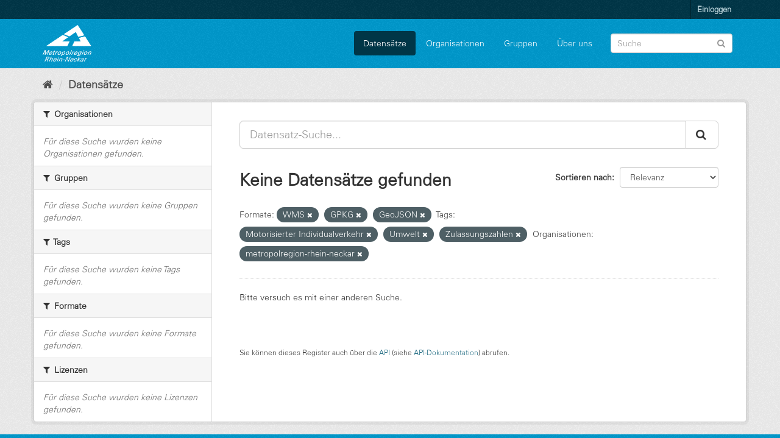

--- FILE ---
content_type: text/html; charset=utf-8
request_url: https://daten.digitale-mrn.de/dataset/?res_format=WMS&res_format=GPKG&tags=Motorisierter+Individualverkehr&tags=Umwelt&tags=Zulassungszahlen&organization=metropolregion-rhein-neckar&res_format=GeoJSON
body_size: 5166
content:
<!DOCTYPE html>
<!--[if IE 9]> <html lang="de" class="ie9"> <![endif]-->
<!--[if gt IE 8]><!--> <html lang="de"> <!--<![endif]-->
  <head>
    <meta charset="utf-8" />
      <meta name="generator" content="ckan 2.9.11" />
      <meta name="viewport" content="width=device-width, initial-scale=1.0">
    <title>Datensatz - Datenportal der Metropolregion Rhein-Neckar</title>

    
    <link rel="shortcut icon" href="/base/images/ckan.ico" />
    
      
      
      
    

    
  
      
      
    
  <!-- Matomo -->
<script type="text/javascript">
  var _paq = window._paq = window._paq || [];
  /* tracker methods like "setCustomDimension" should be called before "trackPageView" */
  _paq.push(['trackPageView']);
  _paq.push(['enableLinkTracking']);
  (function() {
    var u="https://matomo.digitale-mrn.de/";
    _paq.push(['setTrackerUrl', u+'matomo.php']);
    _paq.push(['setSiteId', '4']);
    var d=document, g=d.createElement('script'), s=d.getElementsByTagName('script')[0];
    g.type='text/javascript'; g.async=true; g.src='https://matomo.digitale-mrn.de/' + 'matomo.js'; s.parentNode.insertBefore(g,s);
  })();
</script>
<!-- End Matomo Code -->


    
    <link href="/webassets/base/2471d0b8_main.css" rel="stylesheet"/><style>
        .masthead {
background: #09c url(../../../base/images/bg.png);
}
.header-text-logo h1 a {
margin-left:200px;
}
.homepage .module-search .module-content {
    background-color: white;
}
.homepage .module-search .module-content h3 {
color:black;
}
.site-footer {
    background: #09c url(../../../base/images/bg.png);
}

@font-face{
  font-family:"Univers";
  src:url(/additionalfonts/LTe50136.ttf)  format('truetype');
}

.module-content.box a {
text-decoration: underline;
}
@media (min-width:768px) {
  .hero {
    background: none;
  }
}
body {
background:#eeeeee url(../../../base/images/bg.png);
font-family:Univers;
}
section.media-overlay {
display:none;
}
.homepage .module-search .tags {
background-color: #09c;
}
      </style>
    
  </head>

  
  <body data-site-root="https://daten.digitale-mrn.de/" data-locale-root="https://daten.digitale-mrn.de/" >

    
    <div class="sr-only sr-only-focusable"><a href="#content">Überspringen zum Inhalt</a></div>
  

  
     
<div class="account-masthead">
  <div class="container">
     
    <nav class="account not-authed" aria-label="Benutzerkonto">
      <ul class="list-unstyled">
        
        <li><a href="/user/login">Einloggen</a></li>
         
      </ul>
    </nav>
     
  </div>
</div>

<header class="navbar navbar-static-top masthead">
    
  <div class="container">
    <div class="navbar-right">
      <button data-target="#main-navigation-toggle" data-toggle="collapse" class="navbar-toggle collapsed" type="button" aria-label="expand or collapse" aria-expanded="false">
        <span class="sr-only">Toggle navigation</span>
        <span class="fa fa-bars"></span>
      </button>
    </div>
    <hgroup class="header-image navbar-left">
       
      <a class="logo" href="/"><img src="https://metropolatlas.digitale-mrn.de/images/MRN_Logo_Dachmarke_negativ.png" alt="Datenportal der Metropolregion Rhein-Neckar" title="Datenportal der Metropolregion Rhein-Neckar" /></a>
       
    </hgroup>

    <div class="collapse navbar-collapse" id="main-navigation-toggle">
      
      <nav class="section navigation">
        <ul class="nav nav-pills">
            
		<li class="active"><a href="/dataset/">Datensätze</a></li><li><a href="/organization/">Organisationen</a></li><li><a href="/group/">Gruppen</a></li><li><a href="/about">Über uns</a></li>
	    
        </ul>
      </nav>
       
      <form class="section site-search simple-input" action="/dataset/" method="get">
        <div class="field">
          <label for="field-sitewide-search">Datensatz-Suche</label>
          <input id="field-sitewide-search" type="text" class="form-control" name="q" placeholder="Suche" aria-label="Datensatz-Suche"/>
          <button class="btn-search" type="submit" aria-label="Absenden"><i class="fa fa-search"></i></button>
        </div>
      </form>
      
    </div>
  </div>
</header>

  
    <div class="main">
      <div id="content" class="container">
        
          
            <div class="flash-messages">
              
                
              
            </div>
          

          
            <div class="toolbar" role="navigation" aria-label="Brotkrumen-Navigation">
              
                
                  <ol class="breadcrumb">
                    
<li class="home"><a href="/" aria-label="Start"><i class="fa fa-home"></i><span> Start</span></a></li>
                    
  <li class="active"><a href="/dataset/">Datensätze</a></li>

                  </ol>
                
              
            </div>
          

          <div class="row wrapper">
            
            
            

            
              <aside class="secondary col-sm-3">
                
                
  <div class="filters">
    <div>
      
        

    
    
	
	    
	    
		<section class="module module-narrow module-shallow">
		    
			<h2 class="module-heading">
			    <i class="fa fa-filter"></i>
			    
			    Organisationen
			</h2>
		    
		    
			
			    
				<p class="module-content empty">Für diese Suche wurden keine Organisationen gefunden.</p>
			    
			
		    
		</section>
	    
	
    

      
        

    
    
	
	    
	    
		<section class="module module-narrow module-shallow">
		    
			<h2 class="module-heading">
			    <i class="fa fa-filter"></i>
			    
			    Gruppen
			</h2>
		    
		    
			
			    
				<p class="module-content empty">Für diese Suche wurden keine Gruppen gefunden.</p>
			    
			
		    
		</section>
	    
	
    

      
        

    
    
	
	    
	    
		<section class="module module-narrow module-shallow">
		    
			<h2 class="module-heading">
			    <i class="fa fa-filter"></i>
			    
			    Tags
			</h2>
		    
		    
			
			    
				<p class="module-content empty">Für diese Suche wurden keine Tags gefunden.</p>
			    
			
		    
		</section>
	    
	
    

      
        

    
    
	
	    
	    
		<section class="module module-narrow module-shallow">
		    
			<h2 class="module-heading">
			    <i class="fa fa-filter"></i>
			    
			    Formate
			</h2>
		    
		    
			
			    
				<p class="module-content empty">Für diese Suche wurden keine Formate gefunden.</p>
			    
			
		    
		</section>
	    
	
    

      
        

    
    
	
	    
	    
		<section class="module module-narrow module-shallow">
		    
			<h2 class="module-heading">
			    <i class="fa fa-filter"></i>
			    
			    Lizenzen
			</h2>
		    
		    
			
			    
				<p class="module-content empty">Für diese Suche wurden keine Lizenzen gefunden.</p>
			    
			
		    
		</section>
	    
	
    

      
    </div>
    <a class="close no-text hide-filters"><i class="fa fa-times-circle"></i><span class="text">close</span></a>
  </div>

              </aside>
            

            
              <div class="primary col-sm-9 col-xs-12" role="main">
                
                
  <section class="module">
    <div class="module-content">
      
        
      
      
        
        
        







<form id="dataset-search-form" class="search-form" method="get" data-module="select-switch">

  
    <div class="input-group search-input-group">
      <input aria-label="Datensatz-Suche..." id="field-giant-search" type="text" class="form-control input-lg" name="q" value="" autocomplete="off" placeholder="Datensatz-Suche...">
      
      <span class="input-group-btn">
        <button class="btn btn-default btn-lg" type="submit" value="search" aria-label="Absenden">
          <i class="fa fa-search"></i>
        </button>
      </span>
      
    </div>
  

  
    <span>
  
  

  
  
  
  <input type="hidden" name="res_format" value="WMS" />
  
  
  
  
  
  <input type="hidden" name="res_format" value="GPKG" />
  
  
  
  
  
  <input type="hidden" name="res_format" value="GeoJSON" />
  
  
  
  
  
  <input type="hidden" name="tags" value="Motorisierter Individualverkehr" />
  
  
  
  
  
  <input type="hidden" name="tags" value="Umwelt" />
  
  
  
  
  
  <input type="hidden" name="tags" value="Zulassungszahlen" />
  
  
  
  
  
  <input type="hidden" name="organization" value="metropolregion-rhein-neckar" />
  
  
  
  </span>
  

  
    
      <div class="form-select form-group control-order-by">
        <label for="field-order-by">Sortieren nach</label>
        <select id="field-order-by" name="sort" class="form-control">
          
            
              <option value="score desc, metadata_modified desc" selected="selected">Relevanz</option>
            
          
            
              <option value="title_string asc">Name aufsteigend</option>
            
          
            
              <option value="title_string desc">Name absteigend</option>
            
          
            
              <option value="metadata_modified desc">Zuletzt geändert</option>
            
          
            
          
        </select>
        
        <button class="btn btn-default js-hide" type="submit">Los</button>
        
      </div>
    
  

  
    
      <h1>

  
  
  
  

Keine Datensätze gefunden</h1>
    
  

  
    
      <p class="filter-list">
        
          
          <span class="facet">Formate:</span>
          
            <span class="filtered pill">WMS
              <a href="/dataset/?res_format=GPKG&amp;res_format=GeoJSON&amp;tags=Motorisierter+Individualverkehr&amp;tags=Umwelt&amp;tags=Zulassungszahlen&amp;organization=metropolregion-rhein-neckar" class="remove" title="Entfernen"><i class="fa fa-times"></i></a>
            </span>
          
            <span class="filtered pill">GPKG
              <a href="/dataset/?res_format=WMS&amp;res_format=GeoJSON&amp;tags=Motorisierter+Individualverkehr&amp;tags=Umwelt&amp;tags=Zulassungszahlen&amp;organization=metropolregion-rhein-neckar" class="remove" title="Entfernen"><i class="fa fa-times"></i></a>
            </span>
          
            <span class="filtered pill">GeoJSON
              <a href="/dataset/?res_format=WMS&amp;res_format=GPKG&amp;tags=Motorisierter+Individualverkehr&amp;tags=Umwelt&amp;tags=Zulassungszahlen&amp;organization=metropolregion-rhein-neckar" class="remove" title="Entfernen"><i class="fa fa-times"></i></a>
            </span>
          
        
          
          <span class="facet">Tags:</span>
          
            <span class="filtered pill">Motorisierter Individualverkehr
              <a href="/dataset/?res_format=WMS&amp;res_format=GPKG&amp;res_format=GeoJSON&amp;tags=Umwelt&amp;tags=Zulassungszahlen&amp;organization=metropolregion-rhein-neckar" class="remove" title="Entfernen"><i class="fa fa-times"></i></a>
            </span>
          
            <span class="filtered pill">Umwelt
              <a href="/dataset/?res_format=WMS&amp;res_format=GPKG&amp;res_format=GeoJSON&amp;tags=Motorisierter+Individualverkehr&amp;tags=Zulassungszahlen&amp;organization=metropolregion-rhein-neckar" class="remove" title="Entfernen"><i class="fa fa-times"></i></a>
            </span>
          
            <span class="filtered pill">Zulassungszahlen
              <a href="/dataset/?res_format=WMS&amp;res_format=GPKG&amp;res_format=GeoJSON&amp;tags=Motorisierter+Individualverkehr&amp;tags=Umwelt&amp;organization=metropolregion-rhein-neckar" class="remove" title="Entfernen"><i class="fa fa-times"></i></a>
            </span>
          
        
          
          <span class="facet">Organisationen:</span>
          
            <span class="filtered pill">metropolregion-rhein-neckar
              <a href="/dataset/?res_format=WMS&amp;res_format=GPKG&amp;res_format=GeoJSON&amp;tags=Motorisierter+Individualverkehr&amp;tags=Umwelt&amp;tags=Zulassungszahlen" class="remove" title="Entfernen"><i class="fa fa-times"></i></a>
            </span>
          
        
      </p>
      <a class="show-filters btn btn-default">Ergebnisse filtern</a>
    
  

</form>


   <p class="extra">Bitte versuch es mit einer anderen Suche.</p> 



      
      
        

  

      
    </div>

    
      
    
  </section>

  
    <section class="module">
      <div class="module-content">
        
          <small>
            
            
            
          Sie können dieses Register auch über die <a href="/api/3">API</a> (siehe <a href="http://docs.ckan.org/en/2.9/api/">API-Dokumentation</a>) abrufen. 
          </small>
        
      </div>
    </section>
  

              </div>
            
          </div>
        
      </div>
    </div>
  
    <footer class="site-footer">
  <div class="container">
    
    <div class="row">
      <div class="col-md-8 footer-links">
        
          <ul class="list-unstyled">
            
              <li><a href="/about">Über Datenportal der Metropolregion Rhein-Neckar</a></li>
            
          </ul>
          <ul class="list-unstyled">
            
              
              <li><a href="http://docs.ckan.org/en/2.9/api/">CKAN-API</a></li>
              <li><a href="http://www.ckan.org/">CKAN Association</a></li>
              <li><a href="http://www.opendefinition.org/okd/"><img src="/base/images/od_80x15_blue.png" alt="Open Data"></a></li>
            
          </ul>
        
      </div>
      <div class="col-md-4 attribution">
        
          <p><strong>Eingesetzte Software ist </strong> <a class="hide-text ckan-footer-logo" href="http://ckan.org">CKAN</a></p>
        
        
          
<form class="form-inline form-select lang-select" action="/util/redirect" data-module="select-switch" method="POST">
  <label for="field-lang-select">Sprache</label>
  <select id="field-lang-select" name="url" data-module="autocomplete" data-module-dropdown-class="lang-dropdown" data-module-container-class="lang-container">
    
      <option value="/en/dataset/?res_format=WMS&amp;res_format=GPKG&amp;tags=Motorisierter+Individualverkehr&amp;tags=Umwelt&amp;tags=Zulassungszahlen&amp;organization=metropolregion-rhein-neckar&amp;res_format=GeoJSON" >
        English
      </option>
    
      <option value="/pt_BR/dataset/?res_format=WMS&amp;res_format=GPKG&amp;tags=Motorisierter+Individualverkehr&amp;tags=Umwelt&amp;tags=Zulassungszahlen&amp;organization=metropolregion-rhein-neckar&amp;res_format=GeoJSON" >
        português (Brasil)
      </option>
    
      <option value="/ja/dataset/?res_format=WMS&amp;res_format=GPKG&amp;tags=Motorisierter+Individualverkehr&amp;tags=Umwelt&amp;tags=Zulassungszahlen&amp;organization=metropolregion-rhein-neckar&amp;res_format=GeoJSON" >
        日本語
      </option>
    
      <option value="/it/dataset/?res_format=WMS&amp;res_format=GPKG&amp;tags=Motorisierter+Individualverkehr&amp;tags=Umwelt&amp;tags=Zulassungszahlen&amp;organization=metropolregion-rhein-neckar&amp;res_format=GeoJSON" >
        italiano
      </option>
    
      <option value="/cs_CZ/dataset/?res_format=WMS&amp;res_format=GPKG&amp;tags=Motorisierter+Individualverkehr&amp;tags=Umwelt&amp;tags=Zulassungszahlen&amp;organization=metropolregion-rhein-neckar&amp;res_format=GeoJSON" >
        čeština (Česko)
      </option>
    
      <option value="/ca/dataset/?res_format=WMS&amp;res_format=GPKG&amp;tags=Motorisierter+Individualverkehr&amp;tags=Umwelt&amp;tags=Zulassungszahlen&amp;organization=metropolregion-rhein-neckar&amp;res_format=GeoJSON" >
        català
      </option>
    
      <option value="/es/dataset/?res_format=WMS&amp;res_format=GPKG&amp;tags=Motorisierter+Individualverkehr&amp;tags=Umwelt&amp;tags=Zulassungszahlen&amp;organization=metropolregion-rhein-neckar&amp;res_format=GeoJSON" >
        español
      </option>
    
      <option value="/fr/dataset/?res_format=WMS&amp;res_format=GPKG&amp;tags=Motorisierter+Individualverkehr&amp;tags=Umwelt&amp;tags=Zulassungszahlen&amp;organization=metropolregion-rhein-neckar&amp;res_format=GeoJSON" >
        français
      </option>
    
      <option value="/el/dataset/?res_format=WMS&amp;res_format=GPKG&amp;tags=Motorisierter+Individualverkehr&amp;tags=Umwelt&amp;tags=Zulassungszahlen&amp;organization=metropolregion-rhein-neckar&amp;res_format=GeoJSON" >
        Ελληνικά
      </option>
    
      <option value="/sv/dataset/?res_format=WMS&amp;res_format=GPKG&amp;tags=Motorisierter+Individualverkehr&amp;tags=Umwelt&amp;tags=Zulassungszahlen&amp;organization=metropolregion-rhein-neckar&amp;res_format=GeoJSON" >
        svenska
      </option>
    
      <option value="/sr/dataset/?res_format=WMS&amp;res_format=GPKG&amp;tags=Motorisierter+Individualverkehr&amp;tags=Umwelt&amp;tags=Zulassungszahlen&amp;organization=metropolregion-rhein-neckar&amp;res_format=GeoJSON" >
        српски
      </option>
    
      <option value="/no/dataset/?res_format=WMS&amp;res_format=GPKG&amp;tags=Motorisierter+Individualverkehr&amp;tags=Umwelt&amp;tags=Zulassungszahlen&amp;organization=metropolregion-rhein-neckar&amp;res_format=GeoJSON" >
        norsk bokmål (Norge)
      </option>
    
      <option value="/sk/dataset/?res_format=WMS&amp;res_format=GPKG&amp;tags=Motorisierter+Individualverkehr&amp;tags=Umwelt&amp;tags=Zulassungszahlen&amp;organization=metropolregion-rhein-neckar&amp;res_format=GeoJSON" >
        slovenčina
      </option>
    
      <option value="/fi/dataset/?res_format=WMS&amp;res_format=GPKG&amp;tags=Motorisierter+Individualverkehr&amp;tags=Umwelt&amp;tags=Zulassungszahlen&amp;organization=metropolregion-rhein-neckar&amp;res_format=GeoJSON" >
        suomi
      </option>
    
      <option value="/ru/dataset/?res_format=WMS&amp;res_format=GPKG&amp;tags=Motorisierter+Individualverkehr&amp;tags=Umwelt&amp;tags=Zulassungszahlen&amp;organization=metropolregion-rhein-neckar&amp;res_format=GeoJSON" >
        русский
      </option>
    
      <option value="/de/dataset/?res_format=WMS&amp;res_format=GPKG&amp;tags=Motorisierter+Individualverkehr&amp;tags=Umwelt&amp;tags=Zulassungszahlen&amp;organization=metropolregion-rhein-neckar&amp;res_format=GeoJSON" selected="selected">
        Deutsch
      </option>
    
      <option value="/pl/dataset/?res_format=WMS&amp;res_format=GPKG&amp;tags=Motorisierter+Individualverkehr&amp;tags=Umwelt&amp;tags=Zulassungszahlen&amp;organization=metropolregion-rhein-neckar&amp;res_format=GeoJSON" >
        polski
      </option>
    
      <option value="/nl/dataset/?res_format=WMS&amp;res_format=GPKG&amp;tags=Motorisierter+Individualverkehr&amp;tags=Umwelt&amp;tags=Zulassungszahlen&amp;organization=metropolregion-rhein-neckar&amp;res_format=GeoJSON" >
        Nederlands
      </option>
    
      <option value="/bg/dataset/?res_format=WMS&amp;res_format=GPKG&amp;tags=Motorisierter+Individualverkehr&amp;tags=Umwelt&amp;tags=Zulassungszahlen&amp;organization=metropolregion-rhein-neckar&amp;res_format=GeoJSON" >
        български
      </option>
    
      <option value="/ko_KR/dataset/?res_format=WMS&amp;res_format=GPKG&amp;tags=Motorisierter+Individualverkehr&amp;tags=Umwelt&amp;tags=Zulassungszahlen&amp;organization=metropolregion-rhein-neckar&amp;res_format=GeoJSON" >
        한국어 (대한민국)
      </option>
    
      <option value="/hu/dataset/?res_format=WMS&amp;res_format=GPKG&amp;tags=Motorisierter+Individualverkehr&amp;tags=Umwelt&amp;tags=Zulassungszahlen&amp;organization=metropolregion-rhein-neckar&amp;res_format=GeoJSON" >
        magyar
      </option>
    
      <option value="/sl/dataset/?res_format=WMS&amp;res_format=GPKG&amp;tags=Motorisierter+Individualverkehr&amp;tags=Umwelt&amp;tags=Zulassungszahlen&amp;organization=metropolregion-rhein-neckar&amp;res_format=GeoJSON" >
        slovenščina
      </option>
    
      <option value="/lv/dataset/?res_format=WMS&amp;res_format=GPKG&amp;tags=Motorisierter+Individualverkehr&amp;tags=Umwelt&amp;tags=Zulassungszahlen&amp;organization=metropolregion-rhein-neckar&amp;res_format=GeoJSON" >
        latviešu
      </option>
    
      <option value="/th/dataset/?res_format=WMS&amp;res_format=GPKG&amp;tags=Motorisierter+Individualverkehr&amp;tags=Umwelt&amp;tags=Zulassungszahlen&amp;organization=metropolregion-rhein-neckar&amp;res_format=GeoJSON" >
        ไทย
      </option>
    
      <option value="/eu/dataset/?res_format=WMS&amp;res_format=GPKG&amp;tags=Motorisierter+Individualverkehr&amp;tags=Umwelt&amp;tags=Zulassungszahlen&amp;organization=metropolregion-rhein-neckar&amp;res_format=GeoJSON" >
        euskara
      </option>
    
      <option value="/es_AR/dataset/?res_format=WMS&amp;res_format=GPKG&amp;tags=Motorisierter+Individualverkehr&amp;tags=Umwelt&amp;tags=Zulassungszahlen&amp;organization=metropolregion-rhein-neckar&amp;res_format=GeoJSON" >
        español (Argentina)
      </option>
    
      <option value="/he/dataset/?res_format=WMS&amp;res_format=GPKG&amp;tags=Motorisierter+Individualverkehr&amp;tags=Umwelt&amp;tags=Zulassungszahlen&amp;organization=metropolregion-rhein-neckar&amp;res_format=GeoJSON" >
        עברית
      </option>
    
      <option value="/tr/dataset/?res_format=WMS&amp;res_format=GPKG&amp;tags=Motorisierter+Individualverkehr&amp;tags=Umwelt&amp;tags=Zulassungszahlen&amp;organization=metropolregion-rhein-neckar&amp;res_format=GeoJSON" >
        Türkçe
      </option>
    
      <option value="/is/dataset/?res_format=WMS&amp;res_format=GPKG&amp;tags=Motorisierter+Individualverkehr&amp;tags=Umwelt&amp;tags=Zulassungszahlen&amp;organization=metropolregion-rhein-neckar&amp;res_format=GeoJSON" >
        íslenska
      </option>
    
      <option value="/id/dataset/?res_format=WMS&amp;res_format=GPKG&amp;tags=Motorisierter+Individualverkehr&amp;tags=Umwelt&amp;tags=Zulassungszahlen&amp;organization=metropolregion-rhein-neckar&amp;res_format=GeoJSON" >
        Indonesia
      </option>
    
      <option value="/km/dataset/?res_format=WMS&amp;res_format=GPKG&amp;tags=Motorisierter+Individualverkehr&amp;tags=Umwelt&amp;tags=Zulassungszahlen&amp;organization=metropolregion-rhein-neckar&amp;res_format=GeoJSON" >
        ខ្មែរ
      </option>
    
      <option value="/fa_IR/dataset/?res_format=WMS&amp;res_format=GPKG&amp;tags=Motorisierter+Individualverkehr&amp;tags=Umwelt&amp;tags=Zulassungszahlen&amp;organization=metropolregion-rhein-neckar&amp;res_format=GeoJSON" >
        فارسی (ایران)
      </option>
    
      <option value="/zh_Hans_CN/dataset/?res_format=WMS&amp;res_format=GPKG&amp;tags=Motorisierter+Individualverkehr&amp;tags=Umwelt&amp;tags=Zulassungszahlen&amp;organization=metropolregion-rhein-neckar&amp;res_format=GeoJSON" >
        中文 (简体, 中国)
      </option>
    
      <option value="/sr_Latn/dataset/?res_format=WMS&amp;res_format=GPKG&amp;tags=Motorisierter+Individualverkehr&amp;tags=Umwelt&amp;tags=Zulassungszahlen&amp;organization=metropolregion-rhein-neckar&amp;res_format=GeoJSON" >
        srpski (latinica)
      </option>
    
      <option value="/nb_NO/dataset/?res_format=WMS&amp;res_format=GPKG&amp;tags=Motorisierter+Individualverkehr&amp;tags=Umwelt&amp;tags=Zulassungszahlen&amp;organization=metropolregion-rhein-neckar&amp;res_format=GeoJSON" >
        norsk bokmål (Norge)
      </option>
    
      <option value="/ne/dataset/?res_format=WMS&amp;res_format=GPKG&amp;tags=Motorisierter+Individualverkehr&amp;tags=Umwelt&amp;tags=Zulassungszahlen&amp;organization=metropolregion-rhein-neckar&amp;res_format=GeoJSON" >
        नेपाली
      </option>
    
      <option value="/hr/dataset/?res_format=WMS&amp;res_format=GPKG&amp;tags=Motorisierter+Individualverkehr&amp;tags=Umwelt&amp;tags=Zulassungszahlen&amp;organization=metropolregion-rhein-neckar&amp;res_format=GeoJSON" >
        hrvatski
      </option>
    
      <option value="/da_DK/dataset/?res_format=WMS&amp;res_format=GPKG&amp;tags=Motorisierter+Individualverkehr&amp;tags=Umwelt&amp;tags=Zulassungszahlen&amp;organization=metropolregion-rhein-neckar&amp;res_format=GeoJSON" >
        dansk (Danmark)
      </option>
    
      <option value="/am/dataset/?res_format=WMS&amp;res_format=GPKG&amp;tags=Motorisierter+Individualverkehr&amp;tags=Umwelt&amp;tags=Zulassungszahlen&amp;organization=metropolregion-rhein-neckar&amp;res_format=GeoJSON" >
        አማርኛ
      </option>
    
      <option value="/mn_MN/dataset/?res_format=WMS&amp;res_format=GPKG&amp;tags=Motorisierter+Individualverkehr&amp;tags=Umwelt&amp;tags=Zulassungszahlen&amp;organization=metropolregion-rhein-neckar&amp;res_format=GeoJSON" >
        монгол (Монгол)
      </option>
    
      <option value="/uk/dataset/?res_format=WMS&amp;res_format=GPKG&amp;tags=Motorisierter+Individualverkehr&amp;tags=Umwelt&amp;tags=Zulassungszahlen&amp;organization=metropolregion-rhein-neckar&amp;res_format=GeoJSON" >
        українська
      </option>
    
      <option value="/sq/dataset/?res_format=WMS&amp;res_format=GPKG&amp;tags=Motorisierter+Individualverkehr&amp;tags=Umwelt&amp;tags=Zulassungszahlen&amp;organization=metropolregion-rhein-neckar&amp;res_format=GeoJSON" >
        shqip
      </option>
    
      <option value="/tl/dataset/?res_format=WMS&amp;res_format=GPKG&amp;tags=Motorisierter+Individualverkehr&amp;tags=Umwelt&amp;tags=Zulassungszahlen&amp;organization=metropolregion-rhein-neckar&amp;res_format=GeoJSON" >
        Filipino (Pilipinas)
      </option>
    
      <option value="/ar/dataset/?res_format=WMS&amp;res_format=GPKG&amp;tags=Motorisierter+Individualverkehr&amp;tags=Umwelt&amp;tags=Zulassungszahlen&amp;organization=metropolregion-rhein-neckar&amp;res_format=GeoJSON" >
        العربية
      </option>
    
      <option value="/my_MM/dataset/?res_format=WMS&amp;res_format=GPKG&amp;tags=Motorisierter+Individualverkehr&amp;tags=Umwelt&amp;tags=Zulassungszahlen&amp;organization=metropolregion-rhein-neckar&amp;res_format=GeoJSON" >
        မြန်မာ (မြန်မာ)
      </option>
    
      <option value="/mk/dataset/?res_format=WMS&amp;res_format=GPKG&amp;tags=Motorisierter+Individualverkehr&amp;tags=Umwelt&amp;tags=Zulassungszahlen&amp;organization=metropolregion-rhein-neckar&amp;res_format=GeoJSON" >
        македонски
      </option>
    
      <option value="/pt_PT/dataset/?res_format=WMS&amp;res_format=GPKG&amp;tags=Motorisierter+Individualverkehr&amp;tags=Umwelt&amp;tags=Zulassungszahlen&amp;organization=metropolregion-rhein-neckar&amp;res_format=GeoJSON" >
        português (Portugal)
      </option>
    
      <option value="/zh_Hant_TW/dataset/?res_format=WMS&amp;res_format=GPKG&amp;tags=Motorisierter+Individualverkehr&amp;tags=Umwelt&amp;tags=Zulassungszahlen&amp;organization=metropolregion-rhein-neckar&amp;res_format=GeoJSON" >
        中文 (繁體, 台灣)
      </option>
    
      <option value="/ro/dataset/?res_format=WMS&amp;res_format=GPKG&amp;tags=Motorisierter+Individualverkehr&amp;tags=Umwelt&amp;tags=Zulassungszahlen&amp;organization=metropolregion-rhein-neckar&amp;res_format=GeoJSON" >
        română
      </option>
    
      <option value="/uk_UA/dataset/?res_format=WMS&amp;res_format=GPKG&amp;tags=Motorisierter+Individualverkehr&amp;tags=Umwelt&amp;tags=Zulassungszahlen&amp;organization=metropolregion-rhein-neckar&amp;res_format=GeoJSON" >
        українська (Україна)
      </option>
    
      <option value="/gl/dataset/?res_format=WMS&amp;res_format=GPKG&amp;tags=Motorisierter+Individualverkehr&amp;tags=Umwelt&amp;tags=Zulassungszahlen&amp;organization=metropolregion-rhein-neckar&amp;res_format=GeoJSON" >
        galego
      </option>
    
      <option value="/vi/dataset/?res_format=WMS&amp;res_format=GPKG&amp;tags=Motorisierter+Individualverkehr&amp;tags=Umwelt&amp;tags=Zulassungszahlen&amp;organization=metropolregion-rhein-neckar&amp;res_format=GeoJSON" >
        Tiếng Việt
      </option>
    
      <option value="/lt/dataset/?res_format=WMS&amp;res_format=GPKG&amp;tags=Motorisierter+Individualverkehr&amp;tags=Umwelt&amp;tags=Zulassungszahlen&amp;organization=metropolregion-rhein-neckar&amp;res_format=GeoJSON" >
        lietuvių
      </option>
    
      <option value="/bs/dataset/?res_format=WMS&amp;res_format=GPKG&amp;tags=Motorisierter+Individualverkehr&amp;tags=Umwelt&amp;tags=Zulassungszahlen&amp;organization=metropolregion-rhein-neckar&amp;res_format=GeoJSON" >
        bosanski
      </option>
    
      <option value="/en_AU/dataset/?res_format=WMS&amp;res_format=GPKG&amp;tags=Motorisierter+Individualverkehr&amp;tags=Umwelt&amp;tags=Zulassungszahlen&amp;organization=metropolregion-rhein-neckar&amp;res_format=GeoJSON" >
        English (Australia)
      </option>
    
  </select>
  <button class="btn btn-default js-hide" type="submit">Los</button>
</form>
        
      </div>
    </div>
    
  </div>

  
    
  
</footer>
  
  
  
  
  
  
    
  
    
      
      <div class="js-hide" data-module="matomo"></div>
  


      

    
    
    <link href="/webassets/vendor/f3b8236b_select2.css" rel="stylesheet"/>
<link href="/webassets/vendor/0b01aef1_font-awesome.css" rel="stylesheet"/>
    <script src="/webassets/vendor/d8ae4bed_jquery.js" type="text/javascript"></script>
<script src="/webassets/vendor/fb6095a0_vendor.js" type="text/javascript"></script>
<script src="/webassets/vendor/580fa18d_bootstrap.js" type="text/javascript"></script>
<script src="/webassets/base/15a18f6c_main.js" type="text/javascript"></script>
<script src="/webassets/base/2448af8b_ckan.js" type="text/javascript"></script>
<script src="/webassets/ckanext-matomo/8de4186d_event_tracking.js" type="text/javascript"></script>
  </body>
</html>